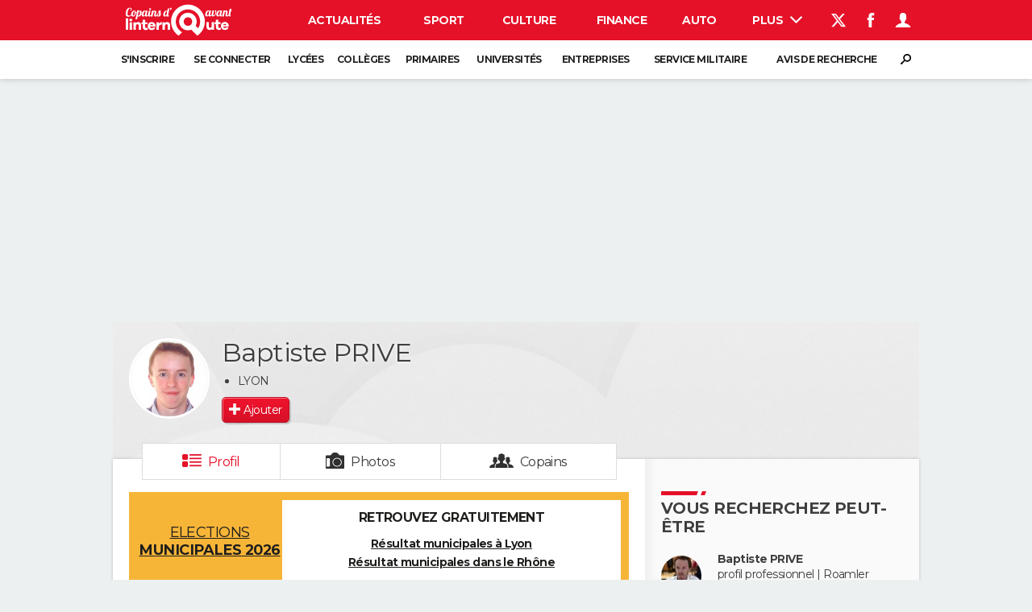

--- FILE ---
content_type: image/svg+xml
request_url: https://astatic.ccmbg.com/copainsdavant.linternaute.com/img/copains-davant-linternaute.svg
body_size: 2058
content:
<svg id="Calque_1" xmlns="http://www.w3.org/2000/svg" viewBox="0 0 500.8 174.7"><style>.st0{fill:#FFFFFF;} .st1{fill:none;}</style><path class="st0" d="M21 129.4V79.1h10.5v50.4H21zM48.9 86.9c0 3.3-2.6 5.8-6.1 5.8s-6-2.5-6-5.8c0-3.2 2.5-6 6-6s6.1 2.8 6.1 6zm-11.3 42.5V96.6H48v32.8H37.6zM87.5 109.3v20.1H77.1v-17.9c0-3.9-2.3-6.5-5.6-6.5-4.1 0-6.8 2.8-6.8 9.2v15.2H54.2V96.6h10.5v3.1c2.5-2.6 6-4.1 10.1-4.1 7.6 0 12.7 5.4 12.7 13.7zM117 128c-2.6 1.4-5.2 2.4-9 2.4-8.2 0-13.1-4.4-13.1-13.1v-12.4h-6v-8.3h6v-11h10.5v11h9.7v8.3h-9.7v11.4c0 3.4 1.6 4.8 4.4 4.8 1.4 0 3.4-.5 4.8-1.3l2.4 8.2z"/><path class="st0" d="M150.5 115.7h-24.1c.9 3.9 3.5 6.3 7.1 6.3 2.4 0 5.2-.6 7-3.8l9.3 1.9c-2.8 6.9-8.8 10.3-16.3 10.3-9.5 0-17.3-7-17.3-17.4 0-10.3 7.8-17.4 17.4-17.4 9.3 0 16.7 6.7 16.9 17.4v2.7zm-23.8-6.4h13.5c-1-3.5-3.6-5.2-6.6-5.2-2.9 0-6 1.8-6.9 5.2zM178.1 96.4l-.5 10.5h-1.9c-7.3 0-11.3 3.8-11.3 12.3v10.3H154V96.6h10.5v6.3c2.4-3.9 6-6.7 11.3-6.7.9-.1 1.6 0 2.3.2zM213.9 109.3v20.1h-10.4v-17.9c0-3.9-2.3-6.5-5.6-6.5-4.1 0-6.8 2.8-6.8 9.2v15.2h-10.5V96.6h10.5v3.1c2.5-2.6 6-4.1 10.1-4.1 7.6 0 12.7 5.4 12.7 13.7z"/><g><path class="st0" d="M46.2 63c-2.7 6.8-9.9 9.5-14.5 9.5-7.6 0-11.2-3.4-11.2-12.5 0-9.2 4.4-26.5 17.8-26.5 4.8 0 8.5 1.9 8.5 6.8 0 2.7-1 4.7-3.6 4.7-.8 0-1.9-.2-2.9-1.3 1.2-.6 2.3-2.8 2.3-4.7 0-1.6-.8-3.1-3.1-3.1-5.6 0-10.6 13.4-10.6 23.8 0 4.7 1.2 8 6.1 8 4 0 7.6-1.9 9.9-5.1l1.3.4z"/><path class="st0" d="M64.6 53.9c.2.1.4.1.6.1 2.3 0 5.7-1.5 7.9-3.1l.5 1.4c-1.9 2.1-5.3 3.6-9 4.2-.8 9.4-5.9 15.4-12.2 15.4-4.7 0-8.2-2.2-8.2-8.1 0-5.9 3.5-18.1 14-18.1 4.3 0 6.4 2.9 6.4 8.2zm-4.4 2.8c-1.1-.3-1.4-1.1-1.4-2.1 0-1.4.7-2.3 1.6-2.8-.1-2.1-.6-3-1.9-3-3.6 0-6.8 9.3-6.8 14.3 0 3.4.7 4.1 2.6 4.1 2.5.1 5.1-4.5 5.9-10.5z"/><path class="st0" d="M78.5 44.3l-.8 3.8c1.5-1.3 3.4-2.2 6-2.2 3.5 0 6.2 2 6.2 8.1 0 6.9-2.7 18-12.5 18-2.6 0-3.8-.9-4.3-1.8l-2.7 12.4-7.7 1.8 8.5-40.1h7.3zm4.3 9.6c0-3.9-1.6-4.2-2.6-4.2-1.1 0-2.6.9-3.5 2.5l-3 14.3c.2.6.8 1.2 1.9 1.2 5.5-.1 7.2-9 7.2-13.8zM115.6 46.2l-3.7 17.3c-.2.7-.2 1.2-.2 1.6 0 1.4.7 2.2 2.1 2.2 2 0 3.4-2.2 4.1-4.8h2.1c-2.9 8.3-7.5 9.4-10.3 9.4-2.9 0-4.7-1.6-5-4.7-1.6 2.3-4 4.7-7.6 4.7-3.5 0-6.8-2.1-6.8-8.2 0-6.9 4.2-17.9 13.1-17.9 2.9 0 4.1 1.1 4.1 2.6v.4l.6-2.7h7.5zM98 63.1c0 3.9 1.6 4 2.6 4 1.5 0 3.6-1.5 4.2-4.5l2.4-11.5c0-.6-.5-1.9-2.1-1.9-4.3-.1-7.1 9.1-7.1 13.9z"/><path class="st0" d="M128.7 46.2L125 63.5c-.2.7-.2 1.2-.2 1.6 0 1.4.7 1.9 2.1 1.9 2 0 3.8-1.9 4.6-4.5h2.1c-2.9 8.3-8 9.4-10.7 9.4-3.1 0-5.5-1.8-5.5-6.1 0-1 .2-2.1.4-3.3l3.5-16.4h7.4zm-2.2-10.9c2.2 0 4.1 1.8 4.1 4.1 0 2.2-1.8 4-4.1 4-2.2 0-4-1.8-4-4-.1-2.2 1.7-4.1 4-4.1z"/><path class="st0" d="M144.4 50.6c-1.8 0-3.2 2.1-4 4.7L137 71.7h-7.3l5.4-25.5h7.3l-.6 2.7c2.1-2.4 4.4-2.9 6-2.9 3.3 0 5.7 1.7 5.7 5.8s-2.4 10.3-2.4 13.2c0 1.3.5 2.1 2 2.1 2.2 0 3.2-1.8 4.3-4.5h2.1c-2.9 8.4-6.8 9.4-9.5 9.4-4.4 0-6-2.9-6-5.8 0-3.5 2.3-9.7 2.3-13-.1-1.6-.7-2.6-1.9-2.6z"/><path class="st0" d="M172.2 44.6c.6 13.2 1.1 15.2 1.1 18.6 0 6.6-6 8.8-10.2 8.8-5.2 0-7.4-3.4-7.4-6.5 0-2.3 1.3-4.1 2.7-4.7 2.9-5.1 4.7-10.1 6.3-15.1l7.5-1.1zm-12.4 20.5c-.5 0-1.1-.2-1.4-.7 0 2.4.9 3.6 3.1 3.6s4.4-1.2 4.4-4.7c0-2.7-.5-4.2-1-12.1-1 3.3-2.4 6.4-4.1 9.6.7.3 1.2.9 1.2 1.8 0 1.2-.9 2.5-2.2 2.5zM205.3 63.6c-.1.5-.2 1-.2 1.5 0 1.2.5 2 2.1 2 .9 0 1.3-.2 1.6-.3-.3 3.6-2.9 5.3-5.6 5.3-2.6 0-4.7-1.3-5.3-4.2-1.5 2.2-3.9 4.2-7.2 4.2-3.5 0-6.8-2.1-6.8-8.2 0-6.9 4.2-17.9 13.1-17.9 2.9 0 4.1 1.1 4.1 2.6v.2l2.5-11.7 7.5-1-5.8 27.5zm-4.7-12.7c-.1-.6-.6-1.8-2.1-1.8-4.3 0-7.1 9.2-7.1 14 0 3.9 1.6 4 2.6 4 1.3 0 3.4-1.2 4-3.7l2.6-12.5zM216.8 33.6c2.1 0 3.3 1.4 3.3 3.4 0 2.7-2.3 6.1-6.2 8.6-.4-.2-.5-.5-.5-.7l2.5-3.6c0-.3-.2-.6-.6-.9-1.3-.8-2.2-1.8-2.2-3.2 0-2 1.6-3.6 3.7-3.6z"/></g><g><path class="st0" d="M391.4 45.6L387.8 63c-.2.7-.2 1.2-.2 1.6 0 1.4.7 2.2 2.1 2.2 2 0 3.4-2.2 4.1-4.8h2.1c-2.9 8.3-7.5 9.4-10.3 9.4-2.9 0-4.7-1.6-5-4.7-1.6 2.3-4 4.7-7.6 4.7-3.5 0-6.8-2.1-6.8-8.2 0-6.9 4.2-17.9 13.1-17.9 2.9 0 4.1 1.1 4.1 2.6v.4l.6-2.7h7.4zm-17.6 16.9c0 3.9 1.6 4 2.6 4 1.5 0 3.6-1.5 4.2-4.5l2.4-11.5c0-.6-.5-1.9-2.1-1.9-4.3-.1-7.1 9.1-7.1 13.9z"/><path class="st0" d="M414.1 49c0 8.2-4.1 22.4-14.5 22.4-3.9 0-6.3-2-6.3-6 0-.6.1-1.5.3-2.4l3.7-17.3h7.3L400.9 63c-.2.7-.3 1.4-.3 1.8 0 1 .5 1.7 1.7 1.7 5 0 8.8-11.4 8.8-17-.2.4-1.2.5-1.6.5-1.2 0-1.8-1.5-1.8-2.6 0-1.6 1-2.8 3.2-2.8 2.5 0 3.2 2.2 3.2 4.4zM439.4 45.6L435.7 63c-.2.7-.2 1.2-.2 1.6 0 1.4.7 2.2 2.1 2.2 2 0 3.4-2.2 4.1-4.8h2.1c-2.9 8.3-7.5 9.4-10.3 9.4-2.9 0-4.7-1.6-5-4.7-1.6 2.3-4 4.7-7.6 4.7-3.5 0-6.8-2.1-6.8-8.2 0-6.9 4.2-17.9 13.1-17.9 2.9 0 4.1 1.1 4.1 2.6v.4l.6-2.7h7.5zm-17.6 16.9c0 3.9 1.6 4 2.6 4 1.5 0 3.6-1.5 4.2-4.5l2.4-11.5c0-.6-.5-1.9-2.1-1.9-4.3-.1-7.1 9.1-7.1 13.9z"/><path class="st0" d="M454.6 50.1c-1.8 0-3.2 2.1-4 4.7l-3.5 16.4h-7.3l5.4-25.5h7.3l-.6 2.7c2.1-2.4 4.4-2.9 6-2.9 3.3 0 5.7 1.7 5.7 5.8s-2.4 10.3-2.4 13.2c0 1.3.5 2.1 2 2.1 2.2 0 3.2-1.8 4.3-4.5h2.1c-2.9 8.4-6.8 9.4-9.5 9.4-4.4 0-6-2.9-6-5.8 0-3.5 2.3-9.7 2.3-13 0-1.7-.6-2.6-1.8-2.6z"/><path class="st0" d="M474.8 63c-.2.6-.3 1.2-.3 1.8 0 1.1.4 1.8 1.8 1.8.4 0 .9 0 1.3-.2-1.4 4.4-3.7 5-5.4 5-3.6 0-5.1-2.5-5.1-5.8 0-.9.1-1.8.3-2.7l3.3-15.3H469l.4-2h1.7l1.5-7 7.5-1s-.8 3.5-1.7 8.1h3.1l-.4 2H478L474.8 63z"/></g><g><circle class="st1" cx="291.1" cy="93.5" r="18.5"/><path class="st0" d="M291.1 20c-40.6 0-73.5 32.9-73.5 73.5 0 16.5 5.5 31.8 14.7 44.1 5 6.7 11.1 12.5 18.1 17.1l15-15c-7.4-4.1-13.6-9.9-18.3-16.9-5.6-8.4-8.9-18.5-8.9-29.3 0-29.2 23.7-52.9 52.9-52.9S344 64.3 344 93.5c0 10.9-3.3 20.9-8.9 29.3L324.3 112c3.1-5.5 4.8-11.8 4.8-18.6 0-21-17.1-38.1-38.1-38.1s-38.1 17.1-38.1 38.1c0 6.7 1.8 13.1 4.8 18.6 4.1 7.4 10.7 13.3 18.6 16.6 4.5 1.9 9.5 2.9 14.7 2.9 5.2 0 10.2-1.1 14.7-2.9l11.1 11.1 15 15c7-4.6 13.1-10.4 18.1-17.1 9.2-12.3 14.7-27.6 14.7-44.1 0-40.6-32.9-73.5-73.5-73.5zm-18.5 73.5c0-10.2 8.3-18.5 18.5-18.5s18.5 8.3 18.5 18.5-8.3 18.5-18.5 18.5-18.5-8.3-18.5-18.5z"/></g><g><path class="st0" d="M404.8 129h-10.5v-3.1c-2.5 2.6-6 4.1-10.1 4.1-7.7 0-12.8-5.4-12.8-13.7V96.2h10.4v17.9c0 3.9 2.3 6.5 5.6 6.5 4.1 0 6.8-2.8 6.8-9.2V96.2h10.5V129zM434.8 127.6c-2.6 1.4-5.2 2.4-9 2.4-8.2 0-13.1-4.4-13.1-13.1v-12.4h-6v-8.3h6v-11h10.5v11h9.7v8.3h-9.7v11.4c0 3.4 1.6 4.8 4.4 4.8 1.4 0 3.4-.5 4.8-1.3l2.4 8.2z"/><path class="st0" d="M468.4 115.3h-24.1c.9 3.9 3.5 6.3 7.1 6.3 2.4 0 5.2-.6 7-3.8l9.3 1.9c-2.8 6.9-8.8 10.3-16.3 10.3-9.5 0-17.3-7-17.3-17.4 0-10.3 7.8-17.4 17.4-17.4 9.3 0 16.7 6.7 16.9 17.4v2.7zm-23.9-6.4H458c-1-3.5-3.6-5.2-6.6-5.2-2.9 0-5.9 1.9-6.9 5.2z"/></g></svg>